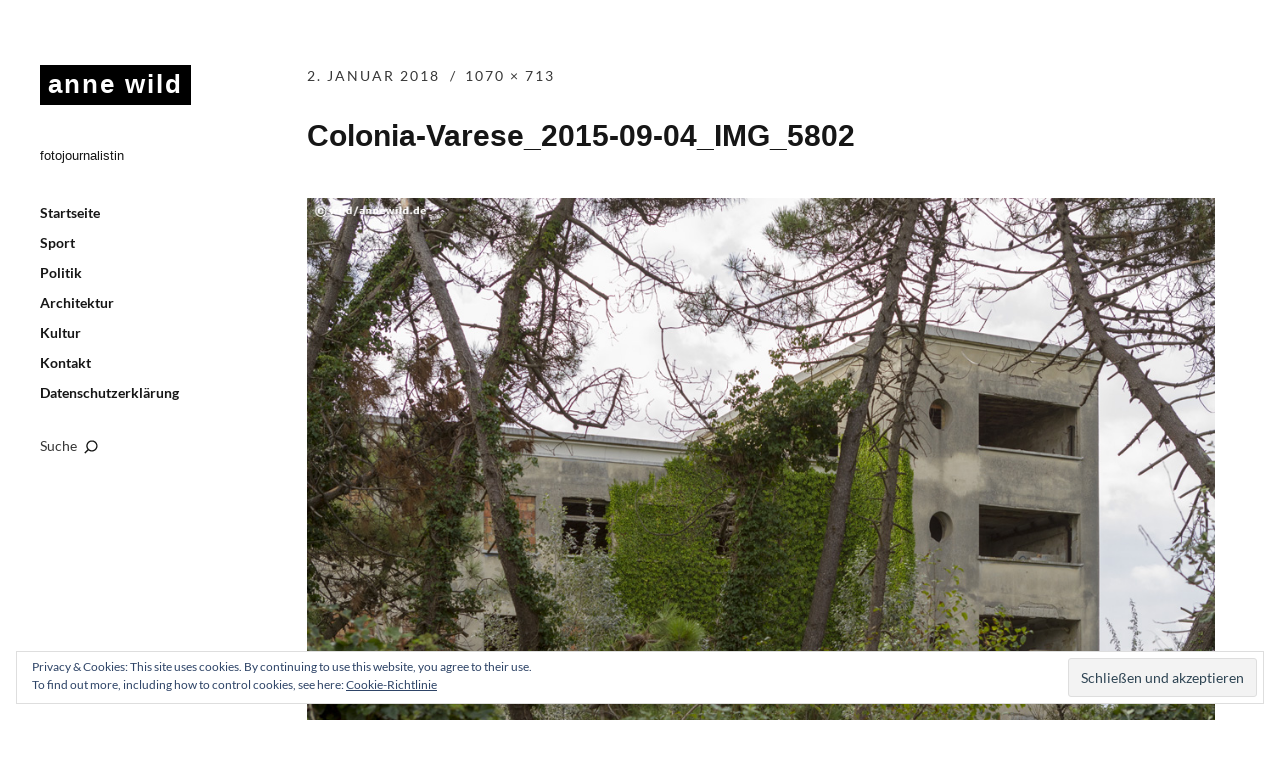

--- FILE ---
content_type: text/html; charset=UTF-8
request_url: https://www.annewild.de/die-ferienkolonien-colonia-varese-und-colonia-montecatini-monopoli-di-stato-in-cervia/colonia-varese_2015-09-04_img_5802/
body_size: 32094
content:
<!DOCTYPE html>
<html id="doc" lang="de">
<head>
	<meta charset="UTF-8" />
	<meta name="viewport" content="width=device-width,initial-scale=1">
	<link rel="profile" href="http://gmpg.org/xfn/11" />
	<link rel="pingback" href="https://www.annewild.de/xmlrpc.php">
		<!--[if lt IE 9]>
	<script src="https://www.annewild.de/wp-content/themes/moka/js/html5.js"></script>
	<![endif]-->
<title>Colonia-Varese_2015-09-04_IMG_5802 &#8211; anne wild</title>
<meta name='robots' content='max-image-preview:large' />
	<style>img:is([sizes="auto" i], [sizes^="auto," i]) { contain-intrinsic-size: 3000px 1500px }</style>
	<link rel='dns-prefetch' href='//stats.wp.com' />

<link rel='dns-prefetch' href='//v0.wordpress.com' />
<link rel="alternate" type="application/rss+xml" title="anne wild &raquo; Feed" href="https://www.annewild.de/feed/" />
<link rel="alternate" type="application/rss+xml" title="anne wild &raquo; Kommentar-Feed" href="https://www.annewild.de/comments/feed/" />
<script type="text/javascript">
/* <![CDATA[ */
window._wpemojiSettings = {"baseUrl":"https:\/\/s.w.org\/images\/core\/emoji\/15.0.3\/72x72\/","ext":".png","svgUrl":"https:\/\/s.w.org\/images\/core\/emoji\/15.0.3\/svg\/","svgExt":".svg","source":{"concatemoji":"https:\/\/www.annewild.de\/wp-includes\/js\/wp-emoji-release.min.js?ver=6.7.4"}};
/*! This file is auto-generated */
!function(i,n){var o,s,e;function c(e){try{var t={supportTests:e,timestamp:(new Date).valueOf()};sessionStorage.setItem(o,JSON.stringify(t))}catch(e){}}function p(e,t,n){e.clearRect(0,0,e.canvas.width,e.canvas.height),e.fillText(t,0,0);var t=new Uint32Array(e.getImageData(0,0,e.canvas.width,e.canvas.height).data),r=(e.clearRect(0,0,e.canvas.width,e.canvas.height),e.fillText(n,0,0),new Uint32Array(e.getImageData(0,0,e.canvas.width,e.canvas.height).data));return t.every(function(e,t){return e===r[t]})}function u(e,t,n){switch(t){case"flag":return n(e,"\ud83c\udff3\ufe0f\u200d\u26a7\ufe0f","\ud83c\udff3\ufe0f\u200b\u26a7\ufe0f")?!1:!n(e,"\ud83c\uddfa\ud83c\uddf3","\ud83c\uddfa\u200b\ud83c\uddf3")&&!n(e,"\ud83c\udff4\udb40\udc67\udb40\udc62\udb40\udc65\udb40\udc6e\udb40\udc67\udb40\udc7f","\ud83c\udff4\u200b\udb40\udc67\u200b\udb40\udc62\u200b\udb40\udc65\u200b\udb40\udc6e\u200b\udb40\udc67\u200b\udb40\udc7f");case"emoji":return!n(e,"\ud83d\udc26\u200d\u2b1b","\ud83d\udc26\u200b\u2b1b")}return!1}function f(e,t,n){var r="undefined"!=typeof WorkerGlobalScope&&self instanceof WorkerGlobalScope?new OffscreenCanvas(300,150):i.createElement("canvas"),a=r.getContext("2d",{willReadFrequently:!0}),o=(a.textBaseline="top",a.font="600 32px Arial",{});return e.forEach(function(e){o[e]=t(a,e,n)}),o}function t(e){var t=i.createElement("script");t.src=e,t.defer=!0,i.head.appendChild(t)}"undefined"!=typeof Promise&&(o="wpEmojiSettingsSupports",s=["flag","emoji"],n.supports={everything:!0,everythingExceptFlag:!0},e=new Promise(function(e){i.addEventListener("DOMContentLoaded",e,{once:!0})}),new Promise(function(t){var n=function(){try{var e=JSON.parse(sessionStorage.getItem(o));if("object"==typeof e&&"number"==typeof e.timestamp&&(new Date).valueOf()<e.timestamp+604800&&"object"==typeof e.supportTests)return e.supportTests}catch(e){}return null}();if(!n){if("undefined"!=typeof Worker&&"undefined"!=typeof OffscreenCanvas&&"undefined"!=typeof URL&&URL.createObjectURL&&"undefined"!=typeof Blob)try{var e="postMessage("+f.toString()+"("+[JSON.stringify(s),u.toString(),p.toString()].join(",")+"));",r=new Blob([e],{type:"text/javascript"}),a=new Worker(URL.createObjectURL(r),{name:"wpTestEmojiSupports"});return void(a.onmessage=function(e){c(n=e.data),a.terminate(),t(n)})}catch(e){}c(n=f(s,u,p))}t(n)}).then(function(e){for(var t in e)n.supports[t]=e[t],n.supports.everything=n.supports.everything&&n.supports[t],"flag"!==t&&(n.supports.everythingExceptFlag=n.supports.everythingExceptFlag&&n.supports[t]);n.supports.everythingExceptFlag=n.supports.everythingExceptFlag&&!n.supports.flag,n.DOMReady=!1,n.readyCallback=function(){n.DOMReady=!0}}).then(function(){return e}).then(function(){var e;n.supports.everything||(n.readyCallback(),(e=n.source||{}).concatemoji?t(e.concatemoji):e.wpemoji&&e.twemoji&&(t(e.twemoji),t(e.wpemoji)))}))}((window,document),window._wpemojiSettings);
/* ]]> */
</script>
<style id='wp-emoji-styles-inline-css' type='text/css'>

	img.wp-smiley, img.emoji {
		display: inline !important;
		border: none !important;
		box-shadow: none !important;
		height: 1em !important;
		width: 1em !important;
		margin: 0 0.07em !important;
		vertical-align: -0.1em !important;
		background: none !important;
		padding: 0 !important;
	}
</style>
<link rel='stylesheet' id='wp-block-library-css' href='https://www.annewild.de/wp-includes/css/dist/block-library/style.min.css?ver=6.7.4' type='text/css' media='all' />
<link rel='stylesheet' id='mediaelement-css' href='https://www.annewild.de/wp-includes/js/mediaelement/mediaelementplayer-legacy.min.css?ver=4.2.17' type='text/css' media='all' />
<link rel='stylesheet' id='wp-mediaelement-css' href='https://www.annewild.de/wp-includes/js/mediaelement/wp-mediaelement.min.css?ver=6.7.4' type='text/css' media='all' />
<style id='jetpack-sharing-buttons-style-inline-css' type='text/css'>
.jetpack-sharing-buttons__services-list{display:flex;flex-direction:row;flex-wrap:wrap;gap:0;list-style-type:none;margin:5px;padding:0}.jetpack-sharing-buttons__services-list.has-small-icon-size{font-size:12px}.jetpack-sharing-buttons__services-list.has-normal-icon-size{font-size:16px}.jetpack-sharing-buttons__services-list.has-large-icon-size{font-size:24px}.jetpack-sharing-buttons__services-list.has-huge-icon-size{font-size:36px}@media print{.jetpack-sharing-buttons__services-list{display:none!important}}.editor-styles-wrapper .wp-block-jetpack-sharing-buttons{gap:0;padding-inline-start:0}ul.jetpack-sharing-buttons__services-list.has-background{padding:1.25em 2.375em}
</style>
<style id='classic-theme-styles-inline-css' type='text/css'>
/*! This file is auto-generated */
.wp-block-button__link{color:#fff;background-color:#32373c;border-radius:9999px;box-shadow:none;text-decoration:none;padding:calc(.667em + 2px) calc(1.333em + 2px);font-size:1.125em}.wp-block-file__button{background:#32373c;color:#fff;text-decoration:none}
</style>
<style id='global-styles-inline-css' type='text/css'>
:root{--wp--preset--aspect-ratio--square: 1;--wp--preset--aspect-ratio--4-3: 4/3;--wp--preset--aspect-ratio--3-4: 3/4;--wp--preset--aspect-ratio--3-2: 3/2;--wp--preset--aspect-ratio--2-3: 2/3;--wp--preset--aspect-ratio--16-9: 16/9;--wp--preset--aspect-ratio--9-16: 9/16;--wp--preset--color--black: #000000;--wp--preset--color--cyan-bluish-gray: #abb8c3;--wp--preset--color--white: #ffffff;--wp--preset--color--pale-pink: #f78da7;--wp--preset--color--vivid-red: #cf2e2e;--wp--preset--color--luminous-vivid-orange: #ff6900;--wp--preset--color--luminous-vivid-amber: #fcb900;--wp--preset--color--light-green-cyan: #7bdcb5;--wp--preset--color--vivid-green-cyan: #00d084;--wp--preset--color--pale-cyan-blue: #8ed1fc;--wp--preset--color--vivid-cyan-blue: #0693e3;--wp--preset--color--vivid-purple: #9b51e0;--wp--preset--gradient--vivid-cyan-blue-to-vivid-purple: linear-gradient(135deg,rgba(6,147,227,1) 0%,rgb(155,81,224) 100%);--wp--preset--gradient--light-green-cyan-to-vivid-green-cyan: linear-gradient(135deg,rgb(122,220,180) 0%,rgb(0,208,130) 100%);--wp--preset--gradient--luminous-vivid-amber-to-luminous-vivid-orange: linear-gradient(135deg,rgba(252,185,0,1) 0%,rgba(255,105,0,1) 100%);--wp--preset--gradient--luminous-vivid-orange-to-vivid-red: linear-gradient(135deg,rgba(255,105,0,1) 0%,rgb(207,46,46) 100%);--wp--preset--gradient--very-light-gray-to-cyan-bluish-gray: linear-gradient(135deg,rgb(238,238,238) 0%,rgb(169,184,195) 100%);--wp--preset--gradient--cool-to-warm-spectrum: linear-gradient(135deg,rgb(74,234,220) 0%,rgb(151,120,209) 20%,rgb(207,42,186) 40%,rgb(238,44,130) 60%,rgb(251,105,98) 80%,rgb(254,248,76) 100%);--wp--preset--gradient--blush-light-purple: linear-gradient(135deg,rgb(255,206,236) 0%,rgb(152,150,240) 100%);--wp--preset--gradient--blush-bordeaux: linear-gradient(135deg,rgb(254,205,165) 0%,rgb(254,45,45) 50%,rgb(107,0,62) 100%);--wp--preset--gradient--luminous-dusk: linear-gradient(135deg,rgb(255,203,112) 0%,rgb(199,81,192) 50%,rgb(65,88,208) 100%);--wp--preset--gradient--pale-ocean: linear-gradient(135deg,rgb(255,245,203) 0%,rgb(182,227,212) 50%,rgb(51,167,181) 100%);--wp--preset--gradient--electric-grass: linear-gradient(135deg,rgb(202,248,128) 0%,rgb(113,206,126) 100%);--wp--preset--gradient--midnight: linear-gradient(135deg,rgb(2,3,129) 0%,rgb(40,116,252) 100%);--wp--preset--font-size--small: 13px;--wp--preset--font-size--medium: 20px;--wp--preset--font-size--large: 36px;--wp--preset--font-size--x-large: 42px;--wp--preset--spacing--20: 0.44rem;--wp--preset--spacing--30: 0.67rem;--wp--preset--spacing--40: 1rem;--wp--preset--spacing--50: 1.5rem;--wp--preset--spacing--60: 2.25rem;--wp--preset--spacing--70: 3.38rem;--wp--preset--spacing--80: 5.06rem;--wp--preset--shadow--natural: 6px 6px 9px rgba(0, 0, 0, 0.2);--wp--preset--shadow--deep: 12px 12px 50px rgba(0, 0, 0, 0.4);--wp--preset--shadow--sharp: 6px 6px 0px rgba(0, 0, 0, 0.2);--wp--preset--shadow--outlined: 6px 6px 0px -3px rgba(255, 255, 255, 1), 6px 6px rgba(0, 0, 0, 1);--wp--preset--shadow--crisp: 6px 6px 0px rgba(0, 0, 0, 1);}:where(.is-layout-flex){gap: 0.5em;}:where(.is-layout-grid){gap: 0.5em;}body .is-layout-flex{display: flex;}.is-layout-flex{flex-wrap: wrap;align-items: center;}.is-layout-flex > :is(*, div){margin: 0;}body .is-layout-grid{display: grid;}.is-layout-grid > :is(*, div){margin: 0;}:where(.wp-block-columns.is-layout-flex){gap: 2em;}:where(.wp-block-columns.is-layout-grid){gap: 2em;}:where(.wp-block-post-template.is-layout-flex){gap: 1.25em;}:where(.wp-block-post-template.is-layout-grid){gap: 1.25em;}.has-black-color{color: var(--wp--preset--color--black) !important;}.has-cyan-bluish-gray-color{color: var(--wp--preset--color--cyan-bluish-gray) !important;}.has-white-color{color: var(--wp--preset--color--white) !important;}.has-pale-pink-color{color: var(--wp--preset--color--pale-pink) !important;}.has-vivid-red-color{color: var(--wp--preset--color--vivid-red) !important;}.has-luminous-vivid-orange-color{color: var(--wp--preset--color--luminous-vivid-orange) !important;}.has-luminous-vivid-amber-color{color: var(--wp--preset--color--luminous-vivid-amber) !important;}.has-light-green-cyan-color{color: var(--wp--preset--color--light-green-cyan) !important;}.has-vivid-green-cyan-color{color: var(--wp--preset--color--vivid-green-cyan) !important;}.has-pale-cyan-blue-color{color: var(--wp--preset--color--pale-cyan-blue) !important;}.has-vivid-cyan-blue-color{color: var(--wp--preset--color--vivid-cyan-blue) !important;}.has-vivid-purple-color{color: var(--wp--preset--color--vivid-purple) !important;}.has-black-background-color{background-color: var(--wp--preset--color--black) !important;}.has-cyan-bluish-gray-background-color{background-color: var(--wp--preset--color--cyan-bluish-gray) !important;}.has-white-background-color{background-color: var(--wp--preset--color--white) !important;}.has-pale-pink-background-color{background-color: var(--wp--preset--color--pale-pink) !important;}.has-vivid-red-background-color{background-color: var(--wp--preset--color--vivid-red) !important;}.has-luminous-vivid-orange-background-color{background-color: var(--wp--preset--color--luminous-vivid-orange) !important;}.has-luminous-vivid-amber-background-color{background-color: var(--wp--preset--color--luminous-vivid-amber) !important;}.has-light-green-cyan-background-color{background-color: var(--wp--preset--color--light-green-cyan) !important;}.has-vivid-green-cyan-background-color{background-color: var(--wp--preset--color--vivid-green-cyan) !important;}.has-pale-cyan-blue-background-color{background-color: var(--wp--preset--color--pale-cyan-blue) !important;}.has-vivid-cyan-blue-background-color{background-color: var(--wp--preset--color--vivid-cyan-blue) !important;}.has-vivid-purple-background-color{background-color: var(--wp--preset--color--vivid-purple) !important;}.has-black-border-color{border-color: var(--wp--preset--color--black) !important;}.has-cyan-bluish-gray-border-color{border-color: var(--wp--preset--color--cyan-bluish-gray) !important;}.has-white-border-color{border-color: var(--wp--preset--color--white) !important;}.has-pale-pink-border-color{border-color: var(--wp--preset--color--pale-pink) !important;}.has-vivid-red-border-color{border-color: var(--wp--preset--color--vivid-red) !important;}.has-luminous-vivid-orange-border-color{border-color: var(--wp--preset--color--luminous-vivid-orange) !important;}.has-luminous-vivid-amber-border-color{border-color: var(--wp--preset--color--luminous-vivid-amber) !important;}.has-light-green-cyan-border-color{border-color: var(--wp--preset--color--light-green-cyan) !important;}.has-vivid-green-cyan-border-color{border-color: var(--wp--preset--color--vivid-green-cyan) !important;}.has-pale-cyan-blue-border-color{border-color: var(--wp--preset--color--pale-cyan-blue) !important;}.has-vivid-cyan-blue-border-color{border-color: var(--wp--preset--color--vivid-cyan-blue) !important;}.has-vivid-purple-border-color{border-color: var(--wp--preset--color--vivid-purple) !important;}.has-vivid-cyan-blue-to-vivid-purple-gradient-background{background: var(--wp--preset--gradient--vivid-cyan-blue-to-vivid-purple) !important;}.has-light-green-cyan-to-vivid-green-cyan-gradient-background{background: var(--wp--preset--gradient--light-green-cyan-to-vivid-green-cyan) !important;}.has-luminous-vivid-amber-to-luminous-vivid-orange-gradient-background{background: var(--wp--preset--gradient--luminous-vivid-amber-to-luminous-vivid-orange) !important;}.has-luminous-vivid-orange-to-vivid-red-gradient-background{background: var(--wp--preset--gradient--luminous-vivid-orange-to-vivid-red) !important;}.has-very-light-gray-to-cyan-bluish-gray-gradient-background{background: var(--wp--preset--gradient--very-light-gray-to-cyan-bluish-gray) !important;}.has-cool-to-warm-spectrum-gradient-background{background: var(--wp--preset--gradient--cool-to-warm-spectrum) !important;}.has-blush-light-purple-gradient-background{background: var(--wp--preset--gradient--blush-light-purple) !important;}.has-blush-bordeaux-gradient-background{background: var(--wp--preset--gradient--blush-bordeaux) !important;}.has-luminous-dusk-gradient-background{background: var(--wp--preset--gradient--luminous-dusk) !important;}.has-pale-ocean-gradient-background{background: var(--wp--preset--gradient--pale-ocean) !important;}.has-electric-grass-gradient-background{background: var(--wp--preset--gradient--electric-grass) !important;}.has-midnight-gradient-background{background: var(--wp--preset--gradient--midnight) !important;}.has-small-font-size{font-size: var(--wp--preset--font-size--small) !important;}.has-medium-font-size{font-size: var(--wp--preset--font-size--medium) !important;}.has-large-font-size{font-size: var(--wp--preset--font-size--large) !important;}.has-x-large-font-size{font-size: var(--wp--preset--font-size--x-large) !important;}
:where(.wp-block-post-template.is-layout-flex){gap: 1.25em;}:where(.wp-block-post-template.is-layout-grid){gap: 1.25em;}
:where(.wp-block-columns.is-layout-flex){gap: 2em;}:where(.wp-block-columns.is-layout-grid){gap: 2em;}
:root :where(.wp-block-pullquote){font-size: 1.5em;line-height: 1.6;}
</style>
<link rel='stylesheet' id='moka-flex-slider-style-css' href='https://www.annewild.de/wp-content/themes/moka/js/flex-slider/flexslider.css?ver=6.7.4' type='text/css' media='all' />
<link rel='stylesheet' id='moka-lato-css' href='//www.annewild.de/wp-content/uploads/omgf/moka-lato/moka-lato.css?ver=1666293938' type='text/css' media='all' />
<link rel='stylesheet' id='moka-style-css' href='https://www.annewild.de/wp-content/themes/moka/style.css?ver=2013-10-15' type='text/css' media='all' />
<script type="text/javascript" src="https://www.annewild.de/wp-includes/js/jquery/jquery.min.js?ver=3.7.1" id="jquery-core-js"></script>
<script type="text/javascript" src="https://www.annewild.de/wp-includes/js/jquery/jquery-migrate.min.js?ver=3.4.1" id="jquery-migrate-js"></script>
<script type="text/javascript" src="https://www.annewild.de/wp-content/themes/moka/js/jquery.fitvids.js?ver=1.1" id="moka-fitvids-js"></script>
<script type="text/javascript" src="https://www.annewild.de/wp-content/themes/moka/js/flex-slider/jquery.flexslider-min.js?ver=6.7.4" id="moka-flex-slider-js"></script>
<script type="text/javascript" src="https://www.annewild.de/wp-content/themes/moka/js/functions.js?ver=2013-10-15" id="moka-script-js"></script>
<link rel="https://api.w.org/" href="https://www.annewild.de/wp-json/" /><link rel="alternate" title="JSON" type="application/json" href="https://www.annewild.de/wp-json/wp/v2/media/1493" /><link rel="EditURI" type="application/rsd+xml" title="RSD" href="https://www.annewild.de/xmlrpc.php?rsd" />
<meta name="generator" content="WordPress 6.7.4" />
<link rel='shortlink' href='https://wp.me/a9sjG9-o5' />
<link rel="alternate" title="oEmbed (JSON)" type="application/json+oembed" href="https://www.annewild.de/wp-json/oembed/1.0/embed?url=https%3A%2F%2Fwww.annewild.de%2Fdie-ferienkolonien-colonia-varese-und-colonia-montecatini-monopoli-di-stato-in-cervia%2Fcolonia-varese_2015-09-04_img_5802%2F" />
<link rel="alternate" title="oEmbed (XML)" type="text/xml+oembed" href="https://www.annewild.de/wp-json/oembed/1.0/embed?url=https%3A%2F%2Fwww.annewild.de%2Fdie-ferienkolonien-colonia-varese-und-colonia-montecatini-monopoli-di-stato-in-cervia%2Fcolonia-varese_2015-09-04_img_5802%2F&#038;format=xml" />
	<style>img#wpstats{display:none}</style>
		         <style type="text/css">
			 #site-title h1 a {color:#; background: #000000;}
             a {color: ;}
             a:hover,
			 .entry-footer a:hover,
			 #site-nav ul li a:hover,
			.widget_nav_menu ul li a:hover,
			 #search-btn:hover,
			 .nav-next a:hover,
			 .nav-previous a:hover,
			 .previous-image a:hover,
			 .next-image a:hover {color: ;}
			 #front-sidebar .widget_moka_quote p.quote-text,
			 #front-sidebar .widget_moka_about h3.about-title  {color: ;}
         </style>
    </head>

<body class="attachment attachment-template-default single single-attachment postid-1493 attachmentid-1493 attachment-jpeg">

<div id="container">
	<div class="search-overlay">
		<div class="search-wrap">
			
<form role="search" method="get" id="searchform" class="searchform" action="https://www.annewild.de/" role="search">
	<input type="text" class="field mainsearch" name="s" id="s" autofocus="autofocus" placeholder="Suche &hellip;" />
	<input type="submit" class="submit" name="submit" id="searchsubmit" value="Suche" />
</form>			<div class="search-close">Suche schliessen</div>
			<p class="search-info">Tippe deine Suchbegriffe ein und drücke Enter, um Suchergebnisse anzuzeigen.</p>
		</div><!-- end .search-wrap -->
	</div><!-- end .search-overlay -->


<div id="sidebar-wrap">
	<div id="sidebar">
	<header id="masthead" class="clearfix" role="banner">
		<div id="site-title">
			<h1><a href="https://www.annewild.de/" title="anne wild">anne wild</a></h1>
							<h2 class="site-description">fotojournalistin</h2>
					</div><!-- end #site-title -->
	</header><!-- end #masthead -->

	<a href="#nav-mobile" id="mobile-menu-btn"><span>Menü</span></a>
	<nav id="site-nav" class="clearfix">
		<ul id="menu-hauptmenue" class="menu"><li id="menu-item-53" class="menu-item menu-item-type-custom menu-item-object-custom menu-item-home menu-item-53"><a href="http://www.annewild.de/">Startseite</a></li>
<li id="menu-item-1286" class="menu-item menu-item-type-taxonomy menu-item-object-category menu-item-1286"><a href="https://www.annewild.de/category/sport/">Sport</a></li>
<li id="menu-item-1288" class="menu-item menu-item-type-taxonomy menu-item-object-category menu-item-1288"><a href="https://www.annewild.de/category/politik/">Politik</a></li>
<li id="menu-item-1287" class="menu-item menu-item-type-taxonomy menu-item-object-category menu-item-1287"><a href="https://www.annewild.de/category/architektur/">Architektur</a></li>
<li id="menu-item-1289" class="menu-item menu-item-type-taxonomy menu-item-object-category menu-item-1289"><a href="https://www.annewild.de/category/kultur/">Kultur</a></li>
<li id="menu-item-80" class="menu-item menu-item-type-post_type menu-item-object-page menu-item-80"><a href="https://www.annewild.de/kontakt/">Kontakt</a></li>
<li id="menu-item-1757" class="menu-item menu-item-type-post_type menu-item-object-page menu-item-privacy-policy menu-item-1757"><a rel="privacy-policy" href="https://www.annewild.de/datenschutz/">Datenschutzerklärung</a></li>
</ul>		<div id="search-btn">Suche</div>
	</nav><!-- end #site-nav -->

	</div><!-- end #sidebar -->
</div><!-- end #sidebar-wrap -->

<div id="main-wrap">
<div id="primary" class="site-content" role="main">

	<article id="post-1493" class="post-1493 attachment type-attachment status-inherit hentry">

		<header class="entry-header">
			<div class="entry-details">
				<div class="entry-date">
					<a href="https://www.annewild.de/die-ferienkolonien-colonia-varese-und-colonia-montecatini-monopoli-di-stato-in-cervia/colonia-varese_2015-09-04_img_5802/" class="entry-date">2. Januar 2018</a>
				</div><!-- end .entry-date -->
				<div class="full-size-link"><a href="https://www.annewild.de/wp-content/uploads/2018/01/Colonia-Varese_2015-09-04_IMG_5802.jpg">1070 &times; 713</a></div>
							</div><!--end .entry-details -->
			<h1 class="entry-title">Colonia-Varese_2015-09-04_IMG_5802</a></h1>
		</header><!--end .entry-header -->

		<div class="entry-content clearfix">
			<div class="attachment">
						<a href="https://www.annewild.de/die-ferienkolonien-colonia-varese-und-colonia-montecatini-monopoli-di-stato-in-cervia/colonia-varese_2015-09-04_img_5803/" title="Colonia-Varese_2015-09-04_IMG_5802"><img width="1070" height="713" src="https://www.annewild.de/wp-content/uploads/2018/01/Colonia-Varese_2015-09-04_IMG_5802.jpg" class="attachment-1180x1180 size-1180x1180" alt="Colonia Varese, Cervia" decoding="async" fetchpriority="high" srcset="https://www.annewild.de/wp-content/uploads/2018/01/Colonia-Varese_2015-09-04_IMG_5802.jpg 1070w, https://www.annewild.de/wp-content/uploads/2018/01/Colonia-Varese_2015-09-04_IMG_5802-590x393.jpg 590w, https://www.annewild.de/wp-content/uploads/2018/01/Colonia-Varese_2015-09-04_IMG_5802-768x512.jpg 768w" sizes="(max-width: 1070px) 100vw, 1070px" data-attachment-id="1493" data-permalink="https://www.annewild.de/die-ferienkolonien-colonia-varese-und-colonia-montecatini-monopoli-di-stato-in-cervia/colonia-varese_2015-09-04_img_5802/" data-orig-file="https://www.annewild.de/wp-content/uploads/2018/01/Colonia-Varese_2015-09-04_IMG_5802.jpg" data-orig-size="1070,713" data-comments-opened="0" data-image-meta="{&quot;aperture&quot;:&quot;0&quot;,&quot;credit&quot;:&quot;&quot;,&quot;camera&quot;:&quot;&quot;,&quot;caption&quot;:&quot;&quot;,&quot;created_timestamp&quot;:&quot;0&quot;,&quot;copyright&quot;:&quot;&quot;,&quot;focal_length&quot;:&quot;0&quot;,&quot;iso&quot;:&quot;0&quot;,&quot;shutter_speed&quot;:&quot;0&quot;,&quot;title&quot;:&quot;&quot;,&quot;orientation&quot;:&quot;0&quot;}" data-image-title="Colonia-Varese_2015-09-04_IMG_5802" data-image-description="" data-image-caption="&lt;p&gt;Colonia Varese, Cervia&lt;/p&gt;
" data-medium-file="https://www.annewild.de/wp-content/uploads/2018/01/Colonia-Varese_2015-09-04_IMG_5802-590x393.jpg" data-large-file="https://www.annewild.de/wp-content/uploads/2018/01/Colonia-Varese_2015-09-04_IMG_5802-1070x713.jpg" /></a>

													<div class="entry-caption">
								<p>Colonia Varese, Cervia</p>
							</div>
						
			</div><!-- .attachment -->
		</div><!-- .entry-content -->

		<footer class="entry-footer clearfix">
		 	<div class="parent-post-link">Veröffentlicht in:  <a href="https://www.annewild.de/die-ferienkolonien-colonia-varese-und-colonia-montecatini-monopoli-di-stato-in-cervia/" rel="gallery">Die Ferienkolonien »Colonia Varese« und »Colonia Montecatini« (Monopoli di Stato) in Cervia</a></div>
		</footer><!-- end .entry-footer -->

	</article><!-- #post-1493 -->

	
	<div id="comments" class="comments-area">
	
	
	
	
	
	</div><!-- #comments .comments-area -->

</div><!-- end #primary -->

	<nav id="nav-image" class="clearfix">
		<div class="nav-previous"><a href='https://www.annewild.de/die-ferienkolonien-colonia-varese-und-colonia-montecatini-monopoli-di-stato-in-cervia/colonia-varese_2015-09-04_img_5799/'><span>&larr; Vorherige</span></a></div>
		<div class="nav-next"><a href='https://www.annewild.de/die-ferienkolonien-colonia-varese-und-colonia-montecatini-monopoli-di-stato-in-cervia/colonia-varese_2015-09-04_img_5803/'><span>Neuere &rarr;</span></a></div>
	</nav><!-- #image-nav -->

 
	<footer id="colophon" class="site-footer clearfix">

		

<div id="footer-sidebar-wrap" class="clearfix">
			<div id="footer-sidebar-one" class="widget-area" role="complementary">
			<aside id="archives-2" class="widget widget_archive"><h3 class="widget-title">Archiv</h3>
			<ul>
					<li><a href='https://www.annewild.de/2020/07/'>Juli 2020</a></li>
	<li><a href='https://www.annewild.de/2020/03/'>März 2020</a></li>
	<li><a href='https://www.annewild.de/2019/05/'>Mai 2019</a></li>
	<li><a href='https://www.annewild.de/2019/01/'>Januar 2019</a></li>
	<li><a href='https://www.annewild.de/2018/10/'>Oktober 2018</a></li>
	<li><a href='https://www.annewild.de/2018/09/'>September 2018</a></li>
	<li><a href='https://www.annewild.de/2018/07/'>Juli 2018</a></li>
	<li><a href='https://www.annewild.de/2018/06/'>Juni 2018</a></li>
	<li><a href='https://www.annewild.de/2018/05/'>Mai 2018</a></li>
	<li><a href='https://www.annewild.de/2018/02/'>Februar 2018</a></li>
	<li><a href='https://www.annewild.de/2018/01/'>Januar 2018</a></li>
	<li><a href='https://www.annewild.de/2017/12/'>Dezember 2017</a></li>
	<li><a href='https://www.annewild.de/2017/10/'>Oktober 2017</a></li>
	<li><a href='https://www.annewild.de/2017/09/'>September 2017</a></li>
	<li><a href='https://www.annewild.de/2017/08/'>August 2017</a></li>
	<li><a href='https://www.annewild.de/2017/06/'>Juni 2017</a></li>
	<li><a href='https://www.annewild.de/2017/05/'>Mai 2017</a></li>
	<li><a href='https://www.annewild.de/2016/12/'>Dezember 2016</a></li>
	<li><a href='https://www.annewild.de/2016/01/'>Januar 2016</a></li>
	<li><a href='https://www.annewild.de/2015/07/'>Juli 2015</a></li>
	<li><a href='https://www.annewild.de/2015/04/'>April 2015</a></li>
	<li><a href='https://www.annewild.de/2015/03/'>März 2015</a></li>
	<li><a href='https://www.annewild.de/2015/01/'>Januar 2015</a></li>
	<li><a href='https://www.annewild.de/2014/12/'>Dezember 2014</a></li>
	<li><a href='https://www.annewild.de/2014/11/'>November 2014</a></li>
	<li><a href='https://www.annewild.de/2014/05/'>Mai 2014</a></li>
	<li><a href='https://www.annewild.de/2014/04/'>April 2014</a></li>
	<li><a href='https://www.annewild.de/2013/10/'>Oktober 2013</a></li>
	<li><a href='https://www.annewild.de/2013/09/'>September 2013</a></li>
	<li><a href='https://www.annewild.de/2013/08/'>August 2013</a></li>
	<li><a href='https://www.annewild.de/2013/07/'>Juli 2013</a></li>
	<li><a href='https://www.annewild.de/2013/06/'>Juni 2013</a></li>
	<li><a href='https://www.annewild.de/2013/05/'>Mai 2013</a></li>
	<li><a href='https://www.annewild.de/2012/11/'>November 2012</a></li>
	<li><a href='https://www.annewild.de/2012/10/'>Oktober 2012</a></li>
	<li><a href='https://www.annewild.de/2012/06/'>Juni 2012</a></li>
	<li><a href='https://www.annewild.de/2012/05/'>Mai 2012</a></li>
	<li><a href='https://www.annewild.de/2012/04/'>April 2012</a></li>
	<li><a href='https://www.annewild.de/2012/02/'>Februar 2012</a></li>
	<li><a href='https://www.annewild.de/2012/01/'>Januar 2012</a></li>
	<li><a href='https://www.annewild.de/2010/10/'>Oktober 2010</a></li>
			</ul>

			</aside>		</div><!-- .widget-area -->
	
			<div id="footer-sidebar-two" class="widget-area" role="complementary">
			
		<aside id="recent-posts-2" class="widget widget_recent_entries">
		<h3 class="widget-title">Neueste Beiträge</h3>
		<ul>
											<li>
					<a href="https://www.annewild.de/nsu-prozess-die-urteilsverkuendung/">NSU Prozess – Die Urteilsverkündung</a>
									</li>
											<li>
					<a href="https://www.annewild.de/corona-rebellen/">»Corona-Rebellen«</a>
									</li>
											<li>
					<a href="https://www.annewild.de/foerderpreise-2020-der-landeshauptstadt-muenchen/">Förderpreise 2020 der Landeshauptstadt München</a>
									</li>
											<li>
					<a href="https://www.annewild.de/pegida-muenchen-das-geschriebene-wort-eine-langzeitbeobachtung/">Pegida München  <br>Das geschriebene Wort – eine Langzeitbeobachtung</a>
									</li>
											<li>
					<a href="https://www.annewild.de/kundgebung-der-neonazistischen-partei-der-iii-weg-am-1-mai-2019-in-plauen/">Kundgebung der neonazistischen Partei »Der III. Weg« am 1. Mai 2019 in Plauen</a>
									</li>
					</ul>

		</aside><aside id="search-3" class="widget widget_search">
<form role="search" method="get" id="searchform" class="searchform" action="https://www.annewild.de/" role="search">
	<input type="text" class="field" name="s" id="s" placeholder="Suche &hellip;" />
	<input type="submit" class="submit" name="submit" id="searchsubmit" value="Suche" />
</form></aside>		</div><!-- .widget-area -->
	
			<div id="footer-sidebar-three" class="widget-area" role="complementary">
			<aside id="twitter_timeline-2" class="widget widget_twitter_timeline"><h3 class="widget-title">Folge mir auf Twitter</h3><a class="twitter-timeline" data-width="220" data-theme="light" data-border-color="#e8e8e8" data-tweet-limit="3" data-lang="DE" data-partner="jetpack" href="https://twitter.com/@annewild_muc" href="https://twitter.com/@annewild_muc">Meine Tweets</a></aside>		</div><!-- .widget-area -->
	</div><!-- end .footerwidget-wrap -->
		<div id="site-info">

					<div id="sidebar-footer-four" class="widget-area">
				<aside id="eu_cookie_law_widget-2" class="widget widget_eu_cookie_law_widget">
<div
	class="hide-on-button"
	data-hide-timeout="30"
	data-consent-expiration="180"
	id="eu-cookie-law"
>
	<form method="post" id="jetpack-eu-cookie-law-form">
		<input type="submit" value="Schließen und akzeptieren" class="accept" />
	</form>

	Privacy &amp; Cookies: This site uses cookies. By continuing to use this website, you agree to their use. <br />
To find out more, including how to control cookies, see here:
		<a href="https://www.annewild.de/datenschutz/" rel="">
		Cookie-Richtlinie	</a>
</div>
</aside>			</div><!-- .widget-area -->
		
		<ul class="credit"<li class="copyright">© Anne Wild</li></ul>
		</div><!-- end #site-info -->

	</footer><!-- end #colophon -->
	</div><!-- end #main-wrap -->
</div><!-- end #container -->


<link rel='stylesheet' id='eu-cookie-law-style-css' href='https://www.annewild.de/wp-content/plugins/jetpack/modules/widgets/eu-cookie-law/style.css?ver=14.4.1' type='text/css' media='all' />
<script type="text/javascript" src="https://www.annewild.de/wp-content/plugins/jetpack/_inc/build/twitter-timeline.min.js?ver=4.0.0" id="jetpack-twitter-timeline-js"></script>
<script type="text/javascript" id="jetpack-stats-js-before">
/* <![CDATA[ */
_stq = window._stq || [];
_stq.push([ "view", JSON.parse("{\"v\":\"ext\",\"blog\":\"139735857\",\"post\":\"1493\",\"tz\":\"1\",\"srv\":\"www.annewild.de\",\"j\":\"1:14.4.1\"}") ]);
_stq.push([ "clickTrackerInit", "139735857", "1493" ]);
/* ]]> */
</script>
<script type="text/javascript" src="https://stats.wp.com/e-202545.js" id="jetpack-stats-js" defer="defer" data-wp-strategy="defer"></script>
<script type="text/javascript" src="https://www.annewild.de/wp-content/plugins/jetpack/_inc/build/widgets/eu-cookie-law/eu-cookie-law.min.js?ver=20180522" id="eu-cookie-law-script-js"></script>

</body>
</html>